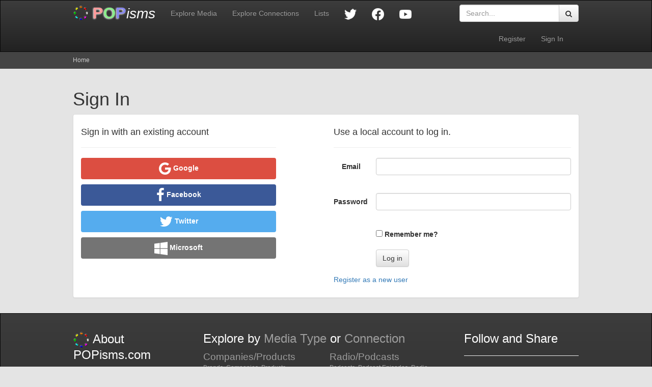

--- FILE ---
content_type: text/html; charset=utf-8
request_url: https://www.popisms.com/Account/Login?ReturnUrl=%2FPerson%2F373%2FMarc-Ribot
body_size: 8121
content:
<!doctype html>
<html class="no-js" xmlns:fb="http://www.facebook.com/2008/fbml">
	<head><meta charset="utf-8" /><meta http-equiv="X-UA-Compatible" content="IE=edge,chrome=1" /><title>
	Sign In - Pop Culture Cross-References and Connections via @POPisms
</title><meta name="viewport" content="width=device-width, initial-scale=1" /><link rel="apple-touch-icon" sizes="180x180" href="/apple-touch-icon.png" /><link rel="icon" type="image/png" sizes="32x32" href="/favicon-32x32.png" /><link rel="icon" type="image/png" sizes="16x16" href="/favicon-16x16.png" /><link rel="manifest" href="/site.webmanifest" /><link rel="mask-icon" href="/safari-pinned-tab.svg" color="#5bbad5" /><link rel="shortcut icon" href="/favicon.ico" /><meta name="apple-mobile-web-app-title" content="POPisms" /><meta name="application-name" content="POPisms" /><meta name="msapplication-TileColor" content="#eeeeee" /><meta name="theme-color" content="#ffffff" />
		<script src="https://code.jquery.com/jquery-3.6.0.min.js" crossorigin="anonymous"></script>
		<link rel="prefetch stylesheet" href="https://stackpath.bootstrapcdn.com/bootstrap/3.4.1/css/bootstrap.min.css" crossorigin="anonymous" /><link rel="prefetch stylesheet" href="https://stackpath.bootstrapcdn.com/bootstrap/3.4.1/css/bootstrap-theme.min.css" crossorigin="anonymous" /><link rel="prefetch stylesheet" href="https://stackpath.bootstrapcdn.com/font-awesome/4.7.0/css/font-awesome.min.css" crossorigin="anonymous" />
			<script async src="//pagead2.googlesyndication.com/pagead/js/adsbygoogle.js"></script>
			<script>(adsbygoogle = window.adsbygoogle || []).push({google_ad_client: "ca-pub-0381229588045438",enable_page_level_ads: true});</script>
		<link rel="prefetch stylesheet" href="/_Themes/Theme01/theme.min.css?v=037" /><link rel="canonical" href="https://www.popisms.com/account/login" /><meta name="twitter:card" content="summary" /><meta name="twitter:site" content="@POPisms" /><meta name="twitter:creator" content="@POPisms" /><meta property="og:title" content="Sign In" /><meta property="og:type" content="article" /><meta property="og:author" content="https://www.facebook.com/POPisms" /><meta property="og:publisher" content="https://www.facebook.com/POPisms" /><meta property="og:url" content="https://www.popisms.com/account/login" /><meta property="og:site" content="POPisms.com" /><meta property="og:site_name" content="POPisms.com" /><meta property="fb:app_id" content="186734021618" /><meta property="fb:page_id" content="83511682984" /><meta property="fb:admins" content="620108682,836312855" /><meta name="referrer" content="unsafe-url" /><script>var itemId='',itemtype='',keywords='',FacebookAppId='186734021618',VisitorId='03304a34-325c-3a88-900f-fbc8c5b910fe',rootPath='/',ShareUrl='https://www.popisms.com/account/login#popvid-03304a34-325c-3a88-900f-fbc8c5b910fe',ised='9',isuser='9';</script></head>
	<body class="page-None">
		<form method="post" action="/Account/Login?ReturnUrl=%2FPerson%2F373%2FMarc-Ribot" onsubmit="javascript:return WebForm_OnSubmit();" id="frm">
<div class="aspNetHidden">
<input type="hidden" name="__EVENTTARGET" id="__EVENTTARGET" value="" />
<input type="hidden" name="__EVENTARGUMENT" id="__EVENTARGUMENT" value="" />
<input type="hidden" name="__VIEWSTATE" id="__VIEWSTATE" value="fgH3+Ka76VoIqZiFOvvOdhiVdfjwQb4MaBaZoeO6wBrfuZ3cTEcXFkZgJ/cRFiHb1Owk9cCf5mChvHwhjUTl6+ISGWKMUYb5Iztubc3u3ZrGcaD2gZFg1WOw3OCuqmznFVyLYf+cLlC2BesIZkPpefd3nHtWQzwfK0KscUBYMsndWV8Ahmj7unBGIagcwwnduinWhes45iXTOzOYStkAq81BjJ+5UIlH/5vmwqfHohZhdypXpTZlEQaWh1zOfWCzpYdErwj5P884Q/mpSpZDPkIDme+x+Y8d6cXhOU113ABRtDwvwPs/mj0Y6paLeZVSP87pRw5ZXg/NsOalroq1fSdmuHfkZlCv8cf3jIAby2lCWmk928ZLg69+wqciZuc4HN8/z+uJXxCfyaa3K4TnFUuC/kgfy3JAHY7/d6E1610m9KQuqMLcbAWMlokfYGQbrmJAld95Rk+eleXOxjsmG+xaqWk=" />
</div>

<script type="text/javascript">
//<![CDATA[
var theForm = document.forms['frm'];
if (!theForm) {
    theForm = document.frm;
}
function __doPostBack(eventTarget, eventArgument) {
    if (!theForm.onsubmit || (theForm.onsubmit() != false)) {
        theForm.__EVENTTARGET.value = eventTarget;
        theForm.__EVENTARGUMENT.value = eventArgument;
        theForm.submit();
    }
}
//]]>
</script>


<script src="https://ajax.aspnetcdn.com/ajax/4.6/1/WebForms.js" type="text/javascript"></script>
<script type="text/javascript">
//<![CDATA[
window.WebForm_PostBackOptions||document.write('<script type="text/javascript" src="/WebResource.axd?d=pynGkmcFUV13He1Qd6_TZPFaOtbfG0Rkop0sETrKhTWdboMM1iCyQt19BGiqcduZ87rWPg2&amp;t=638285827360000000"><\/script>');//]]>
</script>



<script src="https://ajax.aspnetcdn.com/ajax/4.6/1/WebUIValidation.js" type="text/javascript"></script>
<script type="text/javascript">
//<![CDATA[
function WebForm_OnSubmit() {
if (typeof(ValidatorOnSubmit) == "function" && ValidatorOnSubmit() == false) return false;
return true;
}
//]]>
</script>

<div class="aspNetHidden">

	<input type="hidden" name="__VIEWSTATEGENERATOR" id="__VIEWSTATEGENERATOR" value="CD85D8D2" />
	<input type="hidden" name="__EVENTVALIDATION" id="__EVENTVALIDATION" value="o5NCExy5IPHVAhxT75uFm9hqvcZkR5mxzmZmkQy5NdwohqZrlkeZQhSbvayLQm2LdMvLfcw1OmV1wZsiRLt5U7q5idgP120okfIxiUsup0KIPCI5GLsGC8EW2FdlB+gzG1/YH8UOM3GIEg3pmj2vAalZ/VkTpEQgMl69SpUQjYA3ThMZ1Ee2VTPBiHshgRR6j0t17yKB1ppzGcH4PbKktexRcOzwgLniAVx/036r7GXRzQgcGAqcJ36FhGZpYd1szYUz2RqChcYvfOZ7Tm/w+VY1pgu8mRz/vN3oJ2X4VrTKAgyQlMPvSFcbW5ExJxu4pRvANQ==" />
</div>
			
			<nav class="navbar navbar-inverse" id="top">
				<div class="container-fluid">
					<div class="navbar-header">
						<button type="button" class="navbar-toggle collapsed" data-toggle="collapse" data-target="#navbar" aria-expanded="false" aria-controls="navbar">
							<span class="sr-only">Toggle navigation</span>
							<span class="icon-bar"></span>
							<span class="icon-bar"></span>
							<span class="icon-bar"></span>
						</button>
						<a class="navbar-brand" href="/" title="POPisms Home">
                            <img src="/images/popisms_notext.png" class="img-responsive img-fluid" alt="POPisms Home" />
                            <span style="text-shadow: -1px 1px 3px #fff;font-size:110%"><b style="color:#f99">P</b><b style="color:#8e8">O</b><b style="color:#88e">P</b></span><i>isms</i>
						</a>
					</div>
					<div id="navbar" class="navbar-collapse collapse">
						<ul class="nav navbar-nav">
							<li><a href="/browse/">Explore Media</a></li>
							<li><a href="/browse/connections">Explore Connections</a></li>
							<li><a href="/lists/" title="Currated Pop Culture Lists">Lists</a></li>
							<li><a href="https://twitter.com/popisms" target="_blank"><img src="/images/icons/24/twitter_icon_white24.png" alt="YouTube" /></a></li>
							<li><a href="https://www.facebook.com/popisms/" target="_blank"><img src="/images/icons/24/facebook_icon_white24.png" alt="YouTube" /></a></li>
							<li><a href="http://www.youtube.com/subscription_center?add_user=popisms" target="_blank"><img src="/images/icons/24/youtube_icon_white24.png" alt="YouTube" /></a></li>
						</ul>
						<div class="nav navbar-form navbar-right navbar-search">
							<div class="form-group form-enter">
								<div class="input-group">
									<input name="ctl00$txtSearch" type="text" id="txtSearch" class="form-control" placeholder="Search..." autocomplete="on" autocorrect="off" autocapitalize="off" />
									<span class="input-group-btn">
										<button onclick="if (typeof(Page_ClientValidate) == 'function') Page_ClientValidate(''); __doPostBack('ctl00$cmdSearch','')" id="cmdSearch" class="btn btn-default submit-button"><i class="fa fa-search"></i></button>
									</span>
								</div>
							</div>
						</div>
						<ul class="nav navbar-nav navbar-right">
							
									<li><a href="/Account/Register?ReturnUrl=%2faccount%2flogin">Register</a></li>
									<li><a href="/Account/Login?ReturnUrl=%2faccount%2flogin">Sign In</a></li>
								
						</ul>
					</div>
				</div>
			</nav>
            <nav class="breadcrumb-bar">
                <div class="container-fluid">
                    <ol class="breadcrumb">
                        <li><a href="/">Home</a></li>
                        
                    </ol>
                </div>
            </nav>

			<!--
			<div class="container-fluid">
				<div class="row">
					<div class="col-md-6 text-center">
						<div class="alert alert-info">
							See all the 2019 
							<b><a href="/lists/165/Best-Commercials-from-Super-Bowl-LIII-2019">Super Bowl Ads</a></b>, 
							<b><a href="/lists/168/Best-Commercials-from-the-61st-Annual-Grammy-Awards-2019">Grammy Awards Ads</a></b>, or
							<b><a href="/lists/170/Best-Oscars-commercials-during-the-91st-Academy-Awards-2019">Oscars Ads</a></b>.
						</div>
					</div>
					<div class="col-md-6 text-center">
						<div class="alert alert-warning">See all the 2019
							<b><a href="/lists/166/Best-Music-from-Super-Bowl-LIII-2019">Music from the Super Bowl Ads</a></b>, 
							<b><a href="/lists/169/Best-Music-from-the-61st-Annual-Grammy-Awards-2019">Songs from the Grammy Awards Ads</a></b>, or
							<b><a href="/lists/171/Best-Music-from-the-91st-Academy-Awards-Commercials-Oscars-2019">Songs from the Oscars Ads</a></b>.
						</div>
					</div>
				</div>
			</div>
			-->

            <div class="banner">
                
                
				<div class="action-bar tool-bar" data-spy="affix" data-offset-top="480" data-offset-bottom="200">
					<div class="container-fluid">
                        <div class="action-bar-flex">
						    
						    
                        </div>
					</div>
				</div>
            </div>

			
	<div class="container-fluid">
		<h1>Sign In</h1>
        
		<div class="panel panel-default">
			<div class="panel-body">
				<div class="row">
					<div class="col-md-5">
						<section id="socialLoginForm">
							

<div id="socialLoginList">
    <h4>Sign in with an existing account</h4>
    <hr />
    
            <p>
                <button type="submit" class="btn btn-block btn-google" name="provider" value="Google"
                    title="Log in using your Google account.">
                    <i class="fa fa-google fa-2x"></i> Google
                </button>
            </p>
        
            <p>
                <button type="submit" class="btn btn-block btn-facebook" name="provider" value="Facebook"
                    title="Log in using your Facebook account.">
                    <i class="fa fa-facebook fa-2x"></i> Facebook
                </button>
            </p>
        
            <p>
                <button type="submit" class="btn btn-block btn-twitter" name="provider" value="Twitter"
                    title="Log in using your Twitter account.">
                    <i class="fa fa-twitter fa-2x"></i> Twitter
                </button>
            </p>
        
            <p>
                <button type="submit" class="btn btn-block btn-microsoft" name="provider" value="Microsoft"
                    title="Log in using your Microsoft account.">
                    <i class="fa fa-windows fa-2x"></i> Microsoft
                </button>
            </p>
        
</div>

						</section>
					</div>
					<div class="col-md-1"></div>
					<div class="col-md-6">
						<section id="loginForm">
							<div class="form-horizontal">
								<h4>Use a local account to log in.</h4>
								<hr />
								
								<div class="form-group">
									<label for="cphMain_Email" class="col-md-2 control-label">Email</label>
									<div class="col-md-10">
										<input name="ctl00$cphMain$Email" type="email" id="cphMain_Email" class="form-control" autocomplete="on" autocorrect="off" autocapitalize="off" />
										<span id="cphMain_ctl01" class="text-danger" style="visibility:hidden;">The email field is required.</span>
									</div>
								</div>
								<div class="form-group">
									<label for="cphMain_Password" class="col-md-2 control-label">Password</label>
									<div class="col-md-10">
										<input name="ctl00$cphMain$Password" type="password" id="cphMain_Password" class="form-control" />
										<span id="cphMain_ctl03" class="text-danger" style="visibility:hidden;">The password field is required.</span>
									</div>
								</div>
								<div class="form-group">
									<div class="col-md-offset-2 col-md-10">
										<div>
											<input id="cphMain_RememberMe" type="checkbox" name="ctl00$cphMain$RememberMe" />
											<label for="cphMain_RememberMe">Remember me?</label>
										</div>
									</div>
								</div>
								<div class="form-group">
									<div class="col-md-offset-2 col-md-10">
										<input type="submit" name="ctl00$cphMain$ctl05" value="Log in" onclick="javascript:WebForm_DoPostBackWithOptions(new WebForm_PostBackOptions(&quot;ctl00$cphMain$ctl05&quot;, &quot;&quot;, true, &quot;&quot;, &quot;&quot;, false, false))" class="btn btn-default" />
									</div>
								</div>
							</div>
							<p>
								<a id="cphMain_RegisterHyperLink" href="Register?ReturnUrl=%2fPerson%2f373%2fMarc-Ribot">Register as a new user</a>
							</p>
							<p>
								
							</p>
						</section>
					</div>
				</div>
			</div>
		</div>
	</div>

		
			<footer class="navbar navbar-inverse">
				<div class="container-fluid">
                    <div class="row">
                        <div class="col-md-6">
                            
                        </div>
                    </div>
                    <div class="row">
                        <div class="col-md-3">
                            <h3><img src="/images/popisms_notext.png" alt="POPisms logo" style="width:32px" /> About POPisms.com</h3>
                            <ul class="list-unstyled padded">
                                <li><a href="/">Home</a></li>
                                <li><a href="/about">About Us</a></li>
                                <li><a href="/help/contact">Contact Us</a></li>
                                <li><a href="/help/">Help</a></li>
                                <li><a href="/help/faq" title="Frequently Asked Questions">FAQ</a></li>
                                <li><a href="/help/privacy-policy">Privacy Policy</a></li>
                                <li><a href="/help/terms-of-service">Terms of Service</a></li>
                                <li><a href="/help/user-guidelines">User Guidelines</a></li>
                                <li><a href="/shop/">Shop</a></li>
                            </ul>
                        </div>
                        <div class="col-md-6">
                            <h3>Explore by <a href="/browse/">Media Type</a> or <a href="/browse/connections">Connection</a></h3>
                            <div class="two-columns">
                                <ul class="list-unstyled padded">
                                    <li><a href="/browse/index?cid=7" class="big link-light">Companies/Products</a><div class="small"><a href="/browse/index?cid=7&tid=14" class="link-light">Brands</a>,
<a href="/browse/index?cid=7&tid=8" class="link-light">Companies</a>,
<a href="/browse/index?cid=7&tid=9" class="link-light">Products</a></div></li><li><a href="/browse/index?cid=6" class="big link-light">Games</a><div class="small"><a href="/browse/index?cid=6&tid=11" class="link-light">Video Games</a>,
<a href="/browse/index?cid=6&tid=20" class="link-light">Video Game Series</a></div></li><li><a href="/browse/index?cid=2" class="big link-light">Music</a><div class="small"><a href="/browse/index?cid=2&tid=1" class="link-light">Albums</a>,
<a href="/browse/index?cid=2&tid=3" class="link-light">Songs</a></div></li><li><a href="/browse/index?cid=3" class="big link-light">People/Groups</a><div class="small"><a href="/browse/index?cid=3&tid=30" class="link-light">Groups</a>,
<a href="/browse/index?cid=3&tid=29" class="link-light">People</a></div></li><li><a href="/browse/index?cid=8" class="big link-light">Places/Events</a><div class="small"><a href="/browse/index?cid=8&tid=26" class="link-light">Places</a></div></li><li><a href="/browse/index?cid=4" class="big link-light">Publications</a><div class="small"><a href="/browse/index?cid=4&tid=10" class="link-light">Books</a>,
<a href="/browse/index?cid=4&tid=15" class="link-light">Book Series</a>,
<a href="/browse/index?cid=4&tid=22" class="link-light">Comic Book</a>,
<a href="/browse/index?cid=4&tid=21" class="link-light">Comic Book Series</a>,
<a href="/browse/index?cid=4&tid=25" class="link-light">Poetry</a>,
<a href="/browse/index?cid=4&tid=31" class="link-light">Short Stories</a></div></li><li><a href="/browse/index?cid=10" class="big link-light">Radio/Podcasts</a><div class="small"><a href="/browse/index?cid=10&tid=32" class="link-light">Podcasts</a>,
<a href="/browse/index?cid=10&tid=33" class="link-light">Podcast Episodes</a>,
<a href="/browse/index?cid=10&tid=35" class="link-light">Radio Episodes</a>,
<a href="/browse/index?cid=10&tid=34" class="link-light">Radio Shows</a></div></li><li><a href="/browse/index?cid=5" class="big link-light">The Arts</a><div class="small"><a href="/browse/index?cid=5&tid=17" class="link-light">Musicals</a>,
<a href="/browse/index?cid=5&tid=18" class="link-light">Operas</a>,
<a href="/browse/index?cid=5&tid=19" class="link-light">Paintings</a>,
<a href="/browse/index?cid=5&tid=16" class="link-light">Plays</a>,
<a href="/browse/index?cid=5&tid=23" class="link-light">Sculptures</a></div></li><li><a href="/browse/index?cid=1" class="big link-light">TV/Films</a><div class="small"><a href="/browse/index?cid=1&tid=24" class="link-light">Mini Series</a>,
<a href="/browse/index?cid=1&tid=4" class="link-light">Movies</a>,
<a href="/browse/index?cid=1&tid=13" class="link-light">Movie Series</a>,
<a href="/browse/index?cid=1&tid=5" class="link-light">Television Commercials</a>,
<a href="/browse/index?cid=1&tid=7" class="link-light">Television Episodes</a>,
<a href="/browse/index?cid=1&tid=27" class="link-light">Television Seasons</a>,
<a href="/browse/index?cid=1&tid=6" class="link-light">Television Series</a></div></li>
                                    <li class="big"><a href="/lists/">Pop Culture Lists</a></li>
                                </ul>
                            </div>
                        </div>
                        <div class="col-md-3">
                            <h3>Follow and Share</h3>
                            <hr />
                            <p><b>Find more of our content on...</b></p>
                            <div class="spaced">
                                <a rel="nofollow" href="https://www.reddit.com/search/?q=popisms.com%20OR%20site%3Apopisms.com" title="View POPisms content on Reddit"><img src="/images/icons/42/reddit_icon_white42.png" alt="YouTube" /></a>
                                <a rel="nofollow" href="https://www.facebook.com/search/top/?q=popisms.com" title="View POPisms content on Facebook"><img src="/images/icons/42/facebook_icon_white42.png" alt="YouTube" /></a>
                                <a rel="nofollow" href="https://twitter.com/search?q=popisms.com%20OR%20site%3Apopisms.com&src=typed_query&f=top" title="View POPisms content on Twitter"><img src="/images/icons/42/twitter_icon_white42.png" alt="YouTube" /></a>
                                <a rel="nofollow" href="https://www.pinterest.com/source/popisms.com" title="View POPisms content on Pinterest"><img src="/images/icons/42/pinterest_icon_white42.png" alt="YouTube" /></a>
                                <a rel="nofollow" href="https://www.youtube.com/results?search_query=popisms.com" title="View POPisms content on YouTube"><img src="/images/icons/42/youtube_icon_white42.png" alt="YouTube" /></a>
                            </div>
							<p><a href="/watch/">Watch Free Cartoons / TV</a></p>
                        </div>
                    </div>
                    <hr />
					<p class="text-center">&copy; 2026 POPisms.com - All Rights Reserved<a href="/ayab/index?id=88&logref=0" class="hidelink">.</a></p>
				</div>
                <div class="pull-right"><a href="#top">&nbsp;&nbsp;<i class="fa fa-arrow-circle-up"></i>&nbsp;Top&nbsp;&nbsp;</a></div>
			</footer>
            
            <div style="display:none;visibility:hidden">
                <h3>Comment</h3>
                <label>Name:<input name="ctl00$name" type="text" maxlength="50" id="name" /></label>
                <label>Email:<input name="ctl00$email" type="text" maxlength="50" id="email" /></label>
                <label>URL:<input name="ctl00$url" type="text" maxlength="50" id="url" /></label>
                <label>Comment:<textarea name="ctl00$comment" rows="2" cols="20" id="comment">
</textarea></label>
                <input type="submit" name="ctl00$cmdComment" value="Comment" onclick="javascript:WebForm_DoPostBackWithOptions(new WebForm_PostBackOptions(&quot;ctl00$cmdComment&quot;, &quot;&quot;, true, &quot;&quot;, &quot;&quot;, false, false))" id="cmdComment" />
            </div>

<script async src="https://www.googletagmanager.com/gtag/js?id=G-RLC0PTSKK0"></script>
<script>
	window.dataLayer = window.dataLayer || [];
	function gtag() { dataLayer.push(arguments); }
	gtag('js', new Date());
	gtag('config', 'G-RLC0PTSKK0');
</script>

		
<script type="text/javascript">
//<![CDATA[
var Page_Validators =  new Array(document.getElementById("cphMain_ctl01"), document.getElementById("cphMain_ctl03"));
//]]>
</script>

<script type="text/javascript">
//<![CDATA[
var cphMain_ctl01 = document.all ? document.all["cphMain_ctl01"] : document.getElementById("cphMain_ctl01");
cphMain_ctl01.controltovalidate = "cphMain_Email";
cphMain_ctl01.errormessage = "The email field is required.";
cphMain_ctl01.evaluationfunction = "RequiredFieldValidatorEvaluateIsValid";
cphMain_ctl01.initialvalue = "";
var cphMain_ctl03 = document.all ? document.all["cphMain_ctl03"] : document.getElementById("cphMain_ctl03");
cphMain_ctl03.controltovalidate = "cphMain_Password";
cphMain_ctl03.errormessage = "The password field is required.";
cphMain_ctl03.evaluationfunction = "RequiredFieldValidatorEvaluateIsValid";
cphMain_ctl03.initialvalue = "";
//]]>
</script>


<script type="text/javascript">
//<![CDATA[

var Page_ValidationActive = false;
if (typeof(ValidatorOnLoad) == "function") {
    ValidatorOnLoad();
}

function ValidatorOnSubmit() {
    if (Page_ValidationActive) {
        return ValidatorCommonOnSubmit();
    }
    else {
        return true;
    }
}
        //]]>
</script>

<script src="../Scripts/popisms.js?v=5" type="text/javascript"></script>
<script type="text/javascript">
//<![CDATA[

document.getElementById('cphMain_ctl01').dispose = function() {
    Array.remove(Page_Validators, document.getElementById('cphMain_ctl01'));
}

document.getElementById('cphMain_ctl03').dispose = function() {
    Array.remove(Page_Validators, document.getElementById('cphMain_ctl03'));
}
//]]>
</script>
</form>
<!--<script>window.jQuery || document.write('<script defer src="/scripts/jquery-3.1.1.min.js"><'+'/s'+'cript>');</script>-->
<script defer src="https://stackpath.bootstrapcdn.com/bootstrap/3.4.1/js/bootstrap.min.js" crossorigin="anonymous"></script>
<!--
<script>
	if (! $.fn.modal) {
		document.write('<script defer src="/scripts/bootstrap.min.js"><'+'/s'+'cript>');
		$('head').append('<link rel="stylesheet" href="/content/bootstrap.min.css">');
		$('head').append('<link rel="stylesheet" href="/content/bootstrap-theme.min.css">');
	}
</script>
<script defer>(function($){
var $span = $('<span class="fas" style="display:none">`</span>').appendTo('body');
//if ($span.css('fontFamily').indexOf('Font Awesome 5 Free')<0) {
if ($span.css('fontFamily').indexOf('FontAwesome') < 0) {
	//$('head').append('<link href="/content/font-awesome-all.min.css" rel="stylesheet">');
	$('head').append('<link href="/content/font-awesome.min.css" rel="stylesheet">');
}
$span.remove();
})(window.jQuery);
</script>
-->
		

    </body>
</html>


--- FILE ---
content_type: text/html; charset=utf-8
request_url: https://www.google.com/recaptcha/api2/aframe
body_size: 268
content:
<!DOCTYPE HTML><html><head><meta http-equiv="content-type" content="text/html; charset=UTF-8"></head><body><script nonce="lakeFLaJy0XOP5HOogUqjQ">/** Anti-fraud and anti-abuse applications only. See google.com/recaptcha */ try{var clients={'sodar':'https://pagead2.googlesyndication.com/pagead/sodar?'};window.addEventListener("message",function(a){try{if(a.source===window.parent){var b=JSON.parse(a.data);var c=clients[b['id']];if(c){var d=document.createElement('img');d.src=c+b['params']+'&rc='+(localStorage.getItem("rc::a")?sessionStorage.getItem("rc::b"):"");window.document.body.appendChild(d);sessionStorage.setItem("rc::e",parseInt(sessionStorage.getItem("rc::e")||0)+1);localStorage.setItem("rc::h",'1768624026094');}}}catch(b){}});window.parent.postMessage("_grecaptcha_ready", "*");}catch(b){}</script></body></html>

--- FILE ---
content_type: text/css
request_url: https://www.popisms.com/_Themes/Theme01/theme.min.css?v=037
body_size: 3690
content:
body{background-color:#e4e4e4}kbd{color:#630;background-color:#ccc}.mono{font-family:Courier New,Courier,monospace}.big{font-size:135%}.normal{font-size:100%;color:#333}.spaced *{margin:0 10px 10px 0}.two-columns{-webkit-column-count:2;-moz-column-count:2;column-count:2}.two-columns li{-webkit-column-break-inside:avoid;page-break-inside:avoid;break-inside:avoid}.autogrow{max-height:800px}.no-overflow{overflow:hidden;max-width:100%}.padded-grid .row{margin-bottom:15px}.tablize .row{border-bottom:1px dotted #ccc;margin-bottom:10px}.tablize div[class^="col-"]{border-right:1px dotted #ccc}.tablize div[class^="col-"]:last-child{border:0}.tablize .col-th{font-weight:700}a.connection-node,label.connection-node{padding:15px;display:block}a.connection-node:hover,label.connection-node:hover{background-color:#ddd}.navbar-inverse{border-radius:0}.nav-tabs>li>a,.nav-tabs>li>a:focus{border:1px solid #ccc;background-color:#f0f0f0}.nav-tabs>li>a:hover{background-color:#ddd}.nav-tabs > li.active > a,.nav-tabs > li.active > a:hover,.nav-tabs > li.active > a:focus{background-color:#337ab7;color:#fff}.nav-tabs > li.disabled a{border:0;background-color:transparent;cursor:default}.modal{z-index:3000}.modal-dialog{margin-top:75px}.breadcrumb-bar{margin-top:-20px;background-color:#444;font-size:85%}.page-Home .breadcrumb-bar,.page-Node .breadcrumb-bar,.page-NodeGroup .breadcrumb-bar{margin-bottom:0}.breadcrumb{background-color:#444;margin-bottom:0}.breadcrumb a{color:#ccc}.banner{background-size:cover;background-image:url(images/bannerbg_01.jpg);margin-bottom:20px}.banner > .container-fluid{padding-top:30px}.banner .content-box{background:rgba(0,0,0,.5);padding:15px;color:#fff;text-shadow:1px 0 10px #000;margin:15px 0;border-radius:10px}.banner .content-box h1,.banner .content-box h2,.banner .content-box h3{margin-top:0}.banner .content-box a{color:#669}.banner .content-box .list-group-item{text-shadow:none;padding:5px 15px;font-size:90%}.list-group-item-header{background-color:#ccc}.action-bar{background:rgba(0,0,0,.5);color:#fff}.page-NodeGroup .action-bar{margin:0}.action-bar a.dropdown-toggle{color:#fff}.banner .action-group{border-right:1px solid #555;border-left:1px solid #222}.action-group{padding:0 10px 0 15px;margin-right:0}.list-group-item .action-group{border-right:1px dotted #ccc;border-left:0}.list-group-item .tool-bar{margin-bottom:-10px}.action-bar-flex{display:flex;flex-direction:row;flex-wrap:wrap;align-items:flex-start;align-content:flex-start;justify-content:space-between}.tool-bar .action-group .dropdown-toggle{padding:10px}.tool-bar .shop img{cursor:pointer}.tool-bar .list-inline li{padding:0 1px}.tool-bar a.btn,.tool-bar button.btn{margin:10px 0}.tool-bar img.dropdown-toggle{margin:10px 0}.tool-bar a img{margin:10px 0;max-height:35px}.dropdown{text-shadow:none}.action-bar.affix{top:0;left:0;margin-top:0;width:100%;background:rgba(0,0,0,.75);z-index:2000}footer{margin-bottom:0;color:#fff;padding:15px 0}footer a,footer a:link,footer a:visited{color:#9d9d9d}.active-rnid{background-color:#ddf}.nodelet table .active{font-weight:700;font-size:110%;text-shadow:0 1px 2px #999}.node .title{color:#333;font-weight:600;font-size:135%}.node .title small{font-weight:400;font-size:60%}.node .title small span{font-weight:600;font-size:135%;color:#666}.node .subtitle{color:#777;font-size:85%}.node .subtitle .item{font-weight:500}.node .date{color:#333;font-size:85%}.node-desc-ad{max-width:100%;margin-bottom:15px}.node .tool-bar{margin-top:10px}.node .note{font-style:italic;color:#666;margin-top:15px}.connection a.connection-link{display:block;margin:-10px -15px;padding:10px 15px}.connection a.connection-link:hover{background-color:#eee}.img-media-link{max-width:22px}.showmore{height:auto;margin:0 auto;padding:0 0 2em;position:relative}.showmore-body{max-height:330px;height:auto;border-bottom:solid 1px #ccc;border-radius:0 0 1em 1em;overflow:hidden;position:relative;transition:1s}.panel .showmore-body{margin:0 -15px;padding:0 15px}.showmore-body:after,.aftershadow{bottom:0;width:100%;height:50px;border-radius:0 0 1em 1em;position:absolute;background:linear-gradient(rgba(255,255,255,0),#fafafa);content:''}.aftershadow{filter:progid:DXImageTransform.Microsoft.gradient(startColorstr=#00cccccc,endColorstr=#ffcccccc)}.showmore input[type=checkbox]{display:none}.showmore label{left:50%;bottom:-1px;height:30px;margin:0 0 0 -4.5em;padding:5px 15px;border-bottom:1px solid #ccc;border-left:1px solid #ccc;border-right:1px solid #ccc;border-top:1px solid #fafafa;border-radius:0 0 5px 5px;overflow:hidden;position:absolute;font-size:15px;color:#666;text-align:center;text-shadow:1px 1px 0 #fff;cursor:pointer;z-index:5;background:linear-gradient(#fafafa,#ddd)}.showmore label span{display:block}.showmore label .more{margin:0 0 8px;transition:.5s}.showmore.switch{width:4em;display:inline-block}.showmore input[type=checkbox]:checked ~ .showmore-body{max-height:10000px;padding-bottom:30px}.showmore input[type=checkbox]:checked + label .more{margin-top:-30px}.checkbox input[type="checkbox"],.checkbox-inline input[type="checkbox"],.radio input[type="radio"],.radio-inline input[type="radio"]{margin-left:0}.panel-group .radio-item{border-bottom:1px dotted #ccc;margin:0}.panel-group .radio-item label{display:block;padding:10px 25px}.panel-group .radio-item label:hover{background-color:#cfc}.panel-default .panel-heading{font-size:20px;color:#fff;text-shadow:0 0 6px #000;background:rgba(0,0,0,.5)}.panel-default .panel-heading a{color:#ddf}.panel-default .panel-heading .small{font-weight:300;font-size:65%;color:#ccc}.panel-default > h2.panel-heading,.panel-default > h3.panel-heading{margin:0;border-bottom:1px solid #444}.panel .subheading{margin:0;padding:10px 15px;background:rgba(0,0,0,.25);color:#fff;text-shadow:0 0 6px #000;border-top:1px solid #eee;border-bottom:1px solid #999}.panel-heading + .list-group .list-group-item.subheading:first-child,.panel-heading + .list-group .list-group-item.subheading{margin:0;background:rgba(0,0,0,.25);color:#fff;text-shadow:0 0 6px #000;border-top:1px solid #eee;border-bottom:1px solid #999;font-weight:700;font-size:120%}.panel .subheading a{color:#66f;text-shadow:none}.x-dropdown{list-style:none;display:inline-block}ul.x-dropdown-menu{margin-bottom:0}.x-dropdown-menu,.x-dropdown-menu li{list-style:none;display:inline-block;padding:0 4px 0 0}.padded li{margin-bottom:5px}.navbar-inverse .navbar-brand{font-size:200%;color:#fff}.navbar-brand img,.navbar-brand > img{display:inline-block;max-height:30px;margin-top:-5px}.btn-amazon,footer a.btn-amazon,.dropdown-menu > li a.btn-amazon{background-color:#f90;color:#fff}.btn-facebook,footer a.btn-facebook,.dropdown-menu > li > a.btn-facebook{background-color:#3b5998;color:#fff;font-weight:700}.btn-google,footer a.btn-google,.dropdown-menu > li > a.btn-google{background-color:#dc4e41;color:#fff;font-weight:700}.btn-google-play,footer a.btn-google-play,.dropdown-menu > li > a.btn-google-play{background-color:#A4C639;color:#666}.btn-itunes,footer a.btn-itunes,.dropdown-menu > li > a.btn-itunes{background-color:#000;color:#fff}.btn-microsoft,footer a.btn-microsoft,.dropdown-menu > li > a.btn-microsoft{background-color:#747474;color:#fff;font-weight:700}.btn-pinterest,footer a.btn-pinterest,.dropdown-menu > li > a.btn-pinterest{background-color:#bd081c;color:#fff;font-weight:700}.btn-twitter,footer a.btn-twitter,.dropdown-menu > li > a.btn-twitter{background-color:#55acee;color:#fff;font-weight:700}.btn-youtube,footer a.btn-youtube,.dropdown-menu > li > a.btn-youtube{background-color:#eee;color:#111;font-weight:700}.btn .fa,.btn .fas,.btn .far,.btn .fab{vertical-align:middle;font-weight:400}.icon-list a{display:inline-block;margin:0 1em}.fakelink{cursor:pointer}.blocklink{display:block}.hidelink{text-decoration:none}.indent{padding-left:30px}.tablesorter thead th:hover{background-color:#eee}.tablesorter thead th,.tablesorter>thead>tr>th{background-image:url(../../images/sort-none.gif);background-repeat:no-repeat;background-position:center right;cursor:pointer;border-right:1px dotted #ccc;padding-right:20px}.tablesorter thead th.headerSortDown{background-image:url(../../images/sort-asc.gif)}.tablesorter thead th.headerSortUp{background-image:url(../../images/sort-desc.gif)}.form-group .twitter-typeahead{width:100%}.tt-query{-webkit-box-shadow:inset 0 1px 1px rgba(0,0,0,0.075);-moz-box-shadow:inset 0 1px 1px rgba(0,0,0,0.075);box-shadow:inset 0 1px 1px rgba(0,0,0,0.075)}.tt-hint{color:#999}.tt-menu{width:422px;margin-top:4px;padding:4px 0;background-color:#fff;border:1px solid #ccc;border:1px solid rgba(0,0,0,0.2);-webkit-border-radius:4px;-moz-border-radius:4px;border-radius:4px;-webkit-box-shadow:0 5px 10px rgba(0,0,0,.2);-moz-box-shadow:0 5px 10px rgba(0,0,0,.2);box-shadow:0 5px 10px rgba(0,0,0,.2);max-height:350px;overflow-y:auto}.tt-suggestion{padding:3px 20px;line-height:24px}.tt-suggestion.tt-cursor{color:#fff;background-color:#0097cf}.tt-suggestion:hover{color:#000;background-color:#55caff}.tt-suggestion p{margin:0}.horizontal-block{overflow-x:auto;overflow-y:hidden;white-space:nowrap;padding:0 15px 15px;border:1px solid #ccc;background-color:#eee}.horizontal-block-item{white-space:normal;display:inline-block;vertical-align:top;width:300px;border:1px solid #aaa;background-color:#fff;margin-right:15px}.horizontal-block-item-sm{width:128px}.horizontal-block-item-md{width:200px}.horizontal-block-item .bd{padding:15px}.tt-suggestion{padding:3px 20px;line-height:24px}.tt-suggestion.tt-cursor{color:#fff;background-color:#0097cf}.tt-suggestion p{margin:0}@media (max-device-width: 480px) and (orientation: landscape){.footer-bar{max-height:200px}}@media (min-width: 768px){.panel{margin-bottom:30px}.breadcrumb{padding-left:0;padding-right:0}.banner .content-box{margin-top:15px}.action-group:first-child{padding-left:0;border-left:0}.action-group:last-child{padding-right:0;border-right:0}.navbar-search{padding-right:0}.node-desc-ad{width:50%;min-width:330px;max-width:480px;float:left;margin:0 15px 15px 0}input.radio-lg,.radio-lg input,input.checkbox-lg,.checkbox-lg input{transform:scale(3)}}@media (min-width: 992px){.container-fluid{width:85%}.container-fluid-full{width:auto}.banner .content-box{margin-top:0}}@media (min-width: 1200px){.container-fluid{width:80%}.container-fluid-full{width:auto}.actionbar .btn{font-size:150%}}@media (min-width: 1800px){.actionbar .button{width:33%}}
.sticky-head thead {
	position: sticky;
	top: 0;
	background-color: #003594;
	color: #fff;
}

table.sticky-head {
	z-index: 1;
}

	table.sticky-head th {
		outline: 1px solid #7E5475;
		border: none;
		outline-offset: -1px;
	}